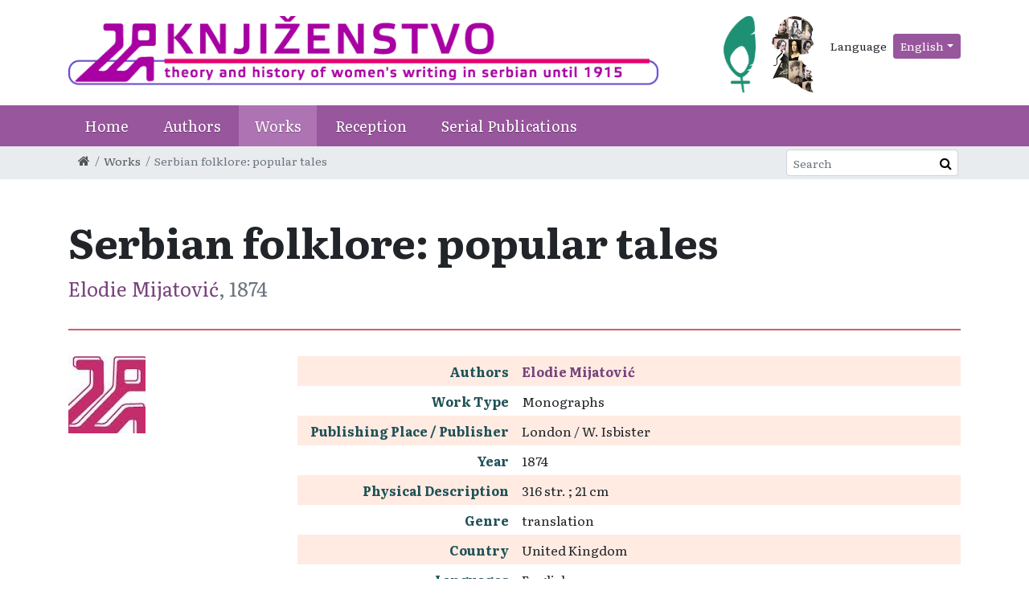

--- FILE ---
content_type: text/html; charset=utf-8
request_url: http://knjizenstvo.etf.bg.ac.rs/en/works/serbian-folklore-popular-tales
body_size: 3476
content:
<!DOCTYPE html>
<!--[if lt IE 7]><html class='ie ie6 lt-ie9 lt-ie8 lt-ie7' lang="en"><![endif]--><!--[if IE 7]><html class='ie ie7 lt-ie9 lt-ie8' lang="en"><![endif]--><!--[if IE 8]><html class='ie ie8 lt-ie9' lang="en"><![endif]--><!--[if IE 9]><html class='ie ie9' lang="en"><![endif]--><!--[if (gte IE 9)|!(IE)]<!--><html class="no-js" lang="en">
<!--<![endif]--><head>
<meta http-equiv="Content-Type" content="text/html; charset=UTF-8">
<meta charset="utf-8">
<title>Serbian folklore: popular tales  | Site</title>
<meta content="Computing Centre, School of Electrical Engineering, University of Belgrade" name="author">
<meta content="width=device-width, initial-scale=1.0" name="viewport">
<link rel="alternate" hreflang="sr-cyrl" href="/sr/radovi/serbian-folklore-popular-tales">
<link rel="alternate" hreflang="sr-latn" href="/sr-lat/radovi/serbian-folklore-popular-tales">
<script>html = document.getElementsByTagName('html')[0]
html.className = html.className.replace('no-js', 'js')
LOCALE = 'en'</script><link rel="stylesheet" media="all" href="/assets/application-bac2a4ceb3902914648b05ce26c92ec96f51c3842110cd7be1c0e3f683391e95.css" data-turbolinks-track="reload">
<script src="/assets/application-44970ae8db9d02bd0e989bbb8109c21f66878ac82f3e76d8a760254495acc344.js" defer data-turbolinks-track="reload"></script><script async="async" src="https://www.googletagmanager.com/gtag/js?id=XXX">></script><script>window.dataLayer = window.dataLayer || [];
function gtag(){dataLayer.push(arguments);}
gtag('js', new Date());
gtag('config', 'XXX');

// turbolinks
document.addEventListener('turbolinks:load', event => {
  if (typeof gtag === 'function') {
    gtag('config', 'XXX', {
      'page_location': event.data.url
    });
  }
});</script><script>(function() {
  var cx = '009484575531216397109:eeefvq33qrd';
  var gcse = document.createElement('script');
  gcse.type = 'text/javascript';
  gcse.async = true;
  gcse.src = 'https://cse.google.com/cse.js?cx=' + cx;
  var s = document.getElementsByTagName('script')[0];
  s.parentNode.insertBefore(gcse, s);
})();</script><meta name="csrf-param" content="authenticity_token">
<meta name="csrf-token" content="WxQqRAWdPg/un/spXrBZ/8nr3OGWSSsdIaUc0VF6N9B2B5DiDr3c0BOLkbSdPN6FF2rJpDX6wD9K+Pq72YzA3g==">
</head>
<body data-action="show" data-controller="works">
<div id="wrapper">
<a href="#nav" id="hamburger"><span></span>Navigation</a><header id="header"><div class="container header-container">
<strong id="logo"><a title="Home" href="/en"><img alt="Women Writers Database logo" src="/assets/logo_en-184d85581f8fc0af9b79630e5cda77a324f57704db23af0037abdc5bbf1cc1b7.png"></a><a rel="external" class="external mr-3" href="http://resources.huygens.knaw.nl/womenwriters/vre"><img alt src="/assets/logo-perce-4d45b02ae95dfc4a15c19658e0e2bf3caf31bd93aa8e1f3e8d1208842ffb6009.png"></a><a rel="external" class="external" href="https://www.dariah.eu/activities/working-groups/women-writers-in-history/"><img alt src="/assets/logo-ilustracija-a62d573a4fa89bb199b8bfa10c9bda80787bc1cb79c5a45de09a27d3e3fb7ed2.jpg"></a></strong><div id="toolbar"><div class="locales-switcher">
<div class="locales-label">Language</div> <button aria-expanded="false" aria-haspopup="true" class="btn btn-sm dropdown-toggle" data-toggle="dropdown" type="button">English</button><div class="dropdown-menu dropdown-menu-right">
<a class="dropdown-item sr" data-turbolinks="false" href="/sr/radovi/serbian-folklore-popular-tales">Српски</a><a class="dropdown-item sr-lat" data-turbolinks="false" href="/sr-lat/radovi/serbian-folklore-popular-tales">Srpski (latinica)</a><a class="dropdown-item en active" data-turbolinks="false" href="/en/works/serbian-folklore-popular-tales">English</a>
</div>
</div></div>
</div>
<nav id="nav"><div class="container">
<ul class="nav-strane">
<li><a href="/">Home</a></li>
<li><a href="/en/authors">Authors</a></li>
<li><a href="/en/works">Works</a></li>
<li><a href="/en/reception">Reception</a></li>
<li><a href="/en/serial-publications">Serial Publications</a></li>
</ul>
</div></nav><div id="breadcrumbs"><div class="container">
<ol class="breadcrumb">
<li><a href="/"><i class="fa fa-home"></i> <span class="root-label">Home</span></a></li>
<li><a href="/en/works">Works</a></li>
<li class="active">Serbian folklore: popular tales </li>
</ol>
<form action="http://knjizenstvo.etf.bg.ac.rs/en/search" id="pretraga-form" method="get" role="search">
<label for="pretraga-query" id="pretraga-label">Search</label><input id="pretraga-query" name="q" placeholder="Search" type="text"><button id="pretraga-btn"><i class="fa fa-search"></i></button>
</form>
</div></div></header><main id="main"><div class="container">
<div class="resource-header">
<h1 class="resource-title work-title">Serbian folklore: popular tales </h1>
<strong class="resource-subtitle"><a href="/en/authors/elodie-mijatovic">Elodie Mijatović</a>, 1874</strong>
</div>
<div class="row work" id="work_1215">
<div class="col-md-3"><img alt="No photo" class="no-photo" src="/assets/no_photo-d224d142dd6f8b3478bf95ff94dc6405d3295f4767fb2ff9a5f1bb803aced8fe.jpg"></div>
<div class="col-md-9">
<table class="table-resource table-work"><tbody>
<tr>
<th>Authors</th>
<td><a href="/en/authors/elodie-mijatovic">Elodie Mijatović</a></td>
</tr>
<tr>
<th>Work Type</th>
<td>Monographs</td>
</tr>
<tr>
<th>Publishing Place / Publisher</th>
<td>London / W. Isbister</td>
</tr>
<tr>
<th>Year</th>
<td>1874</td>
</tr>
<tr>
<th>Physical Description</th>
<td>316 str. ; 21 cm</td>
</tr>
<tr>
<th>Genre</th>
<td>translation </td>
</tr>
<tr>
<th>Country</th>
<td>United Kingdom</td>
</tr>
<tr>
<th>Languages</th>
<td>English</td>
</tr>
<tr>
<th>Libraries</th>
<td><ul class="biblioteke"><li><a rel="external" href="http://www.unilib.rs/">University library "Svetozar Marković"</a></li></ul></td>
</tr>
<tr>
<th>Urls</th>
<td><ul class="urls"><li><a rel="external" href="http://neww.huygens.knaw.nl/works/show/12944">http://neww.huygens.knaw.nl/works/show/12944</a></li></ul></td>
</tr>
</tbody></table>
<div class="author-works">
<h2 class="resource-section-title">Works by this author</h2>
<div class="author-work-type">
<h3>Monographs</h3>
<ul class="work-list">
<li class="work-list-item" id="work_1217">
<a href="/en/works/nesto-o-nezi-bolesnika">Nešto o nezi bolesnika</a> <span class="work-year">1864</span>
</li>
<li class="work-list-item" id="work_1228">
<a href="/en/works/of-the-obrenowitch-pogreb-obrenovica-iii">The Burial of the Obrenowitch = Pogreb Obrenovića III </a> <span class="work-year">1868</span>
</li>
<li class="work-list-item" id="work_1219">
<a href="/en/works/the-history-of-modern-serbia">The History of Modern Serbia </a> <span class="work-year">1872</span>
</li>
<li class="work-list-item" id="work_1215">
<a href="/en/works/serbian-folklore-popular-tales">Serbian folklore: popular tales </a> <span class="work-year">1874</span>
</li>
<li class="work-list-item" id="work_1216">
<a href="/en/works/panslavism-its-rise-and-decline">Panslavism: its rise and decline  </a> <span class="work-year">1885</span>
</li>
<li class="work-list-item" id="work_1218">
<a href="/en/works/serbian-fairy-tales">Serbian Fairy Tales </a> <span class="work-year">1917</span>
</li>
</ul>
<h3>Articles and other similar texts</h3>
<ul class="work-list"><li class="work-list-item" id="work_1558">
<a href="/en/works/o-istoriji-narodnog-obrazovanja-kod-srba-prof-alimpija-vasiljevica">O „Istoriji narodnog obrazovanja kod Srba" prof. Alimpija Vasiljevića</a> <span class="work-year">1887</span>
</li></ul>
<h3>Translations</h3>
<ul class="work-list">
<li class="work-list-item" id="work_1220">
<a href="/en/works/borba-u-zivotu">Borba u životu</a> <span class="work-year">1865</span>
</li>
<li class="work-list-item" id="work_1225">
<a href="/en/works/hecim-basa-ili-dogadjaji-djuzepa-antonelije-doktora-u-turskoj-sluzbi-(knj-1)">Hećim baša, ili Događaji Đuzepa Antonelije, doktora u turskoj službi. (knj. 1)</a> <span class="work-year">1866</span>
</li>
<li class="work-list-item" id="work_1224">
<a href="/en/works/hecim-basa-ili-dogadjaji-djuzepa-antonelije-doktora-u-turskoj-sluzbi-(knj-2)">Hećim-baša, ili Događaji Đuzepa Antonelije, doktora u turskoj službi (knj. 2)</a> <span class="work-year">1867</span>
</li>
<li class="work-list-item" id="work_1227">
<a href="/en/works/dzesikina-prva-molitva">Džesikina prva molitva</a> <span class="work-year">1873</span>
</li>
<li class="work-list-item" id="work_1226">
<a href="/en/works/price-o-vitlejemu">Priče o Vitlejemu</a> <span class="work-year">1874</span>
</li>
<li class="work-list-item" id="work_1557">
<a href="/en/works/srpske-narodne-pesme-o-boju-na-kosovu-polju">Srpske narodne pesme o boju na Kosovu polju</a> <span class="work-year">1882</span>
</li>
<li class="work-list-item" id="work_1439">
<a href="/en/works/blago-cara-radovana">Blago cara Radovana</a> <span class="work-year">1893</span>
</li>
</ul>
</div>
</div>
</div>
</div>
</div></main><footer id="footer"><div class="container">© 2026 Women Writers Database</div></footer><a class="cd-top text-replace js-cd-top" href="#"><i class="fa fa-angle-up"></i></a>
</div>
<div class="gcse-searchresults-only"></div>
</body>
</html>
